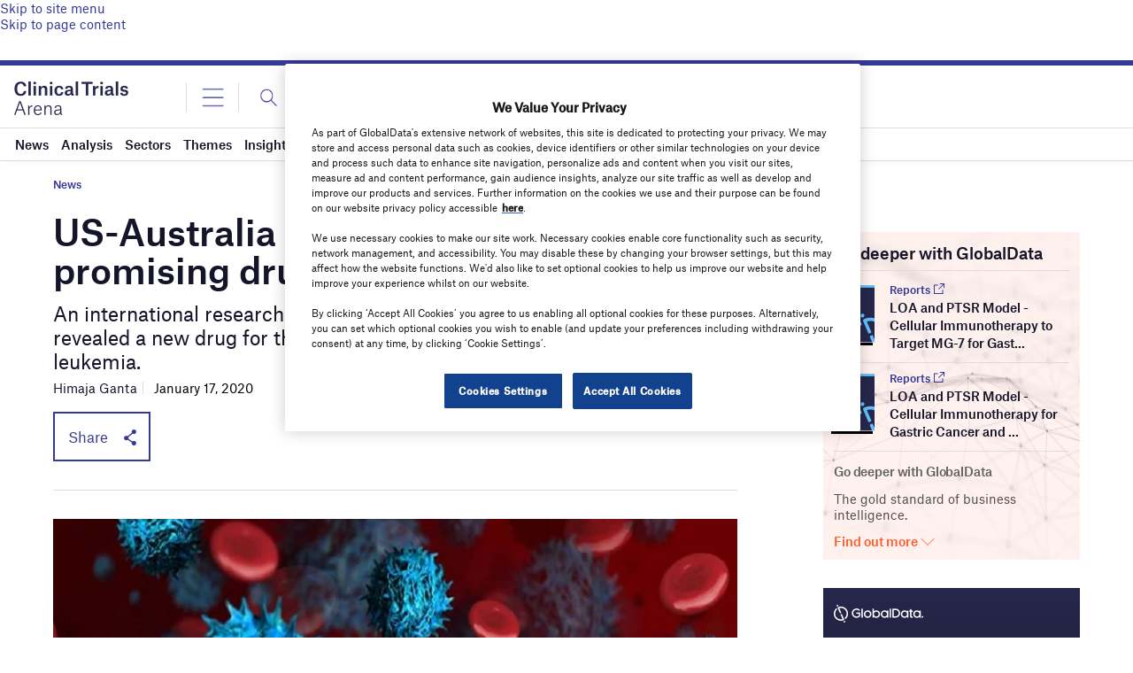

--- FILE ---
content_type: text/html; charset=utf-8
request_url: https://www.google.com/recaptcha/api2/anchor?ar=1&k=6LcqBjQUAAAAAOm0OoVcGhdeuwRaYeG44rfzGqtv&co=aHR0cHM6Ly93d3cuY2xpbmljYWx0cmlhbHNhcmVuYS5jb206NDQz&hl=en&v=PoyoqOPhxBO7pBk68S4YbpHZ&size=normal&anchor-ms=20000&execute-ms=30000&cb=kqqlzcs5kslw
body_size: 49527
content:
<!DOCTYPE HTML><html dir="ltr" lang="en"><head><meta http-equiv="Content-Type" content="text/html; charset=UTF-8">
<meta http-equiv="X-UA-Compatible" content="IE=edge">
<title>reCAPTCHA</title>
<style type="text/css">
/* cyrillic-ext */
@font-face {
  font-family: 'Roboto';
  font-style: normal;
  font-weight: 400;
  font-stretch: 100%;
  src: url(//fonts.gstatic.com/s/roboto/v48/KFO7CnqEu92Fr1ME7kSn66aGLdTylUAMa3GUBHMdazTgWw.woff2) format('woff2');
  unicode-range: U+0460-052F, U+1C80-1C8A, U+20B4, U+2DE0-2DFF, U+A640-A69F, U+FE2E-FE2F;
}
/* cyrillic */
@font-face {
  font-family: 'Roboto';
  font-style: normal;
  font-weight: 400;
  font-stretch: 100%;
  src: url(//fonts.gstatic.com/s/roboto/v48/KFO7CnqEu92Fr1ME7kSn66aGLdTylUAMa3iUBHMdazTgWw.woff2) format('woff2');
  unicode-range: U+0301, U+0400-045F, U+0490-0491, U+04B0-04B1, U+2116;
}
/* greek-ext */
@font-face {
  font-family: 'Roboto';
  font-style: normal;
  font-weight: 400;
  font-stretch: 100%;
  src: url(//fonts.gstatic.com/s/roboto/v48/KFO7CnqEu92Fr1ME7kSn66aGLdTylUAMa3CUBHMdazTgWw.woff2) format('woff2');
  unicode-range: U+1F00-1FFF;
}
/* greek */
@font-face {
  font-family: 'Roboto';
  font-style: normal;
  font-weight: 400;
  font-stretch: 100%;
  src: url(//fonts.gstatic.com/s/roboto/v48/KFO7CnqEu92Fr1ME7kSn66aGLdTylUAMa3-UBHMdazTgWw.woff2) format('woff2');
  unicode-range: U+0370-0377, U+037A-037F, U+0384-038A, U+038C, U+038E-03A1, U+03A3-03FF;
}
/* math */
@font-face {
  font-family: 'Roboto';
  font-style: normal;
  font-weight: 400;
  font-stretch: 100%;
  src: url(//fonts.gstatic.com/s/roboto/v48/KFO7CnqEu92Fr1ME7kSn66aGLdTylUAMawCUBHMdazTgWw.woff2) format('woff2');
  unicode-range: U+0302-0303, U+0305, U+0307-0308, U+0310, U+0312, U+0315, U+031A, U+0326-0327, U+032C, U+032F-0330, U+0332-0333, U+0338, U+033A, U+0346, U+034D, U+0391-03A1, U+03A3-03A9, U+03B1-03C9, U+03D1, U+03D5-03D6, U+03F0-03F1, U+03F4-03F5, U+2016-2017, U+2034-2038, U+203C, U+2040, U+2043, U+2047, U+2050, U+2057, U+205F, U+2070-2071, U+2074-208E, U+2090-209C, U+20D0-20DC, U+20E1, U+20E5-20EF, U+2100-2112, U+2114-2115, U+2117-2121, U+2123-214F, U+2190, U+2192, U+2194-21AE, U+21B0-21E5, U+21F1-21F2, U+21F4-2211, U+2213-2214, U+2216-22FF, U+2308-230B, U+2310, U+2319, U+231C-2321, U+2336-237A, U+237C, U+2395, U+239B-23B7, U+23D0, U+23DC-23E1, U+2474-2475, U+25AF, U+25B3, U+25B7, U+25BD, U+25C1, U+25CA, U+25CC, U+25FB, U+266D-266F, U+27C0-27FF, U+2900-2AFF, U+2B0E-2B11, U+2B30-2B4C, U+2BFE, U+3030, U+FF5B, U+FF5D, U+1D400-1D7FF, U+1EE00-1EEFF;
}
/* symbols */
@font-face {
  font-family: 'Roboto';
  font-style: normal;
  font-weight: 400;
  font-stretch: 100%;
  src: url(//fonts.gstatic.com/s/roboto/v48/KFO7CnqEu92Fr1ME7kSn66aGLdTylUAMaxKUBHMdazTgWw.woff2) format('woff2');
  unicode-range: U+0001-000C, U+000E-001F, U+007F-009F, U+20DD-20E0, U+20E2-20E4, U+2150-218F, U+2190, U+2192, U+2194-2199, U+21AF, U+21E6-21F0, U+21F3, U+2218-2219, U+2299, U+22C4-22C6, U+2300-243F, U+2440-244A, U+2460-24FF, U+25A0-27BF, U+2800-28FF, U+2921-2922, U+2981, U+29BF, U+29EB, U+2B00-2BFF, U+4DC0-4DFF, U+FFF9-FFFB, U+10140-1018E, U+10190-1019C, U+101A0, U+101D0-101FD, U+102E0-102FB, U+10E60-10E7E, U+1D2C0-1D2D3, U+1D2E0-1D37F, U+1F000-1F0FF, U+1F100-1F1AD, U+1F1E6-1F1FF, U+1F30D-1F30F, U+1F315, U+1F31C, U+1F31E, U+1F320-1F32C, U+1F336, U+1F378, U+1F37D, U+1F382, U+1F393-1F39F, U+1F3A7-1F3A8, U+1F3AC-1F3AF, U+1F3C2, U+1F3C4-1F3C6, U+1F3CA-1F3CE, U+1F3D4-1F3E0, U+1F3ED, U+1F3F1-1F3F3, U+1F3F5-1F3F7, U+1F408, U+1F415, U+1F41F, U+1F426, U+1F43F, U+1F441-1F442, U+1F444, U+1F446-1F449, U+1F44C-1F44E, U+1F453, U+1F46A, U+1F47D, U+1F4A3, U+1F4B0, U+1F4B3, U+1F4B9, U+1F4BB, U+1F4BF, U+1F4C8-1F4CB, U+1F4D6, U+1F4DA, U+1F4DF, U+1F4E3-1F4E6, U+1F4EA-1F4ED, U+1F4F7, U+1F4F9-1F4FB, U+1F4FD-1F4FE, U+1F503, U+1F507-1F50B, U+1F50D, U+1F512-1F513, U+1F53E-1F54A, U+1F54F-1F5FA, U+1F610, U+1F650-1F67F, U+1F687, U+1F68D, U+1F691, U+1F694, U+1F698, U+1F6AD, U+1F6B2, U+1F6B9-1F6BA, U+1F6BC, U+1F6C6-1F6CF, U+1F6D3-1F6D7, U+1F6E0-1F6EA, U+1F6F0-1F6F3, U+1F6F7-1F6FC, U+1F700-1F7FF, U+1F800-1F80B, U+1F810-1F847, U+1F850-1F859, U+1F860-1F887, U+1F890-1F8AD, U+1F8B0-1F8BB, U+1F8C0-1F8C1, U+1F900-1F90B, U+1F93B, U+1F946, U+1F984, U+1F996, U+1F9E9, U+1FA00-1FA6F, U+1FA70-1FA7C, U+1FA80-1FA89, U+1FA8F-1FAC6, U+1FACE-1FADC, U+1FADF-1FAE9, U+1FAF0-1FAF8, U+1FB00-1FBFF;
}
/* vietnamese */
@font-face {
  font-family: 'Roboto';
  font-style: normal;
  font-weight: 400;
  font-stretch: 100%;
  src: url(//fonts.gstatic.com/s/roboto/v48/KFO7CnqEu92Fr1ME7kSn66aGLdTylUAMa3OUBHMdazTgWw.woff2) format('woff2');
  unicode-range: U+0102-0103, U+0110-0111, U+0128-0129, U+0168-0169, U+01A0-01A1, U+01AF-01B0, U+0300-0301, U+0303-0304, U+0308-0309, U+0323, U+0329, U+1EA0-1EF9, U+20AB;
}
/* latin-ext */
@font-face {
  font-family: 'Roboto';
  font-style: normal;
  font-weight: 400;
  font-stretch: 100%;
  src: url(//fonts.gstatic.com/s/roboto/v48/KFO7CnqEu92Fr1ME7kSn66aGLdTylUAMa3KUBHMdazTgWw.woff2) format('woff2');
  unicode-range: U+0100-02BA, U+02BD-02C5, U+02C7-02CC, U+02CE-02D7, U+02DD-02FF, U+0304, U+0308, U+0329, U+1D00-1DBF, U+1E00-1E9F, U+1EF2-1EFF, U+2020, U+20A0-20AB, U+20AD-20C0, U+2113, U+2C60-2C7F, U+A720-A7FF;
}
/* latin */
@font-face {
  font-family: 'Roboto';
  font-style: normal;
  font-weight: 400;
  font-stretch: 100%;
  src: url(//fonts.gstatic.com/s/roboto/v48/KFO7CnqEu92Fr1ME7kSn66aGLdTylUAMa3yUBHMdazQ.woff2) format('woff2');
  unicode-range: U+0000-00FF, U+0131, U+0152-0153, U+02BB-02BC, U+02C6, U+02DA, U+02DC, U+0304, U+0308, U+0329, U+2000-206F, U+20AC, U+2122, U+2191, U+2193, U+2212, U+2215, U+FEFF, U+FFFD;
}
/* cyrillic-ext */
@font-face {
  font-family: 'Roboto';
  font-style: normal;
  font-weight: 500;
  font-stretch: 100%;
  src: url(//fonts.gstatic.com/s/roboto/v48/KFO7CnqEu92Fr1ME7kSn66aGLdTylUAMa3GUBHMdazTgWw.woff2) format('woff2');
  unicode-range: U+0460-052F, U+1C80-1C8A, U+20B4, U+2DE0-2DFF, U+A640-A69F, U+FE2E-FE2F;
}
/* cyrillic */
@font-face {
  font-family: 'Roboto';
  font-style: normal;
  font-weight: 500;
  font-stretch: 100%;
  src: url(//fonts.gstatic.com/s/roboto/v48/KFO7CnqEu92Fr1ME7kSn66aGLdTylUAMa3iUBHMdazTgWw.woff2) format('woff2');
  unicode-range: U+0301, U+0400-045F, U+0490-0491, U+04B0-04B1, U+2116;
}
/* greek-ext */
@font-face {
  font-family: 'Roboto';
  font-style: normal;
  font-weight: 500;
  font-stretch: 100%;
  src: url(//fonts.gstatic.com/s/roboto/v48/KFO7CnqEu92Fr1ME7kSn66aGLdTylUAMa3CUBHMdazTgWw.woff2) format('woff2');
  unicode-range: U+1F00-1FFF;
}
/* greek */
@font-face {
  font-family: 'Roboto';
  font-style: normal;
  font-weight: 500;
  font-stretch: 100%;
  src: url(//fonts.gstatic.com/s/roboto/v48/KFO7CnqEu92Fr1ME7kSn66aGLdTylUAMa3-UBHMdazTgWw.woff2) format('woff2');
  unicode-range: U+0370-0377, U+037A-037F, U+0384-038A, U+038C, U+038E-03A1, U+03A3-03FF;
}
/* math */
@font-face {
  font-family: 'Roboto';
  font-style: normal;
  font-weight: 500;
  font-stretch: 100%;
  src: url(//fonts.gstatic.com/s/roboto/v48/KFO7CnqEu92Fr1ME7kSn66aGLdTylUAMawCUBHMdazTgWw.woff2) format('woff2');
  unicode-range: U+0302-0303, U+0305, U+0307-0308, U+0310, U+0312, U+0315, U+031A, U+0326-0327, U+032C, U+032F-0330, U+0332-0333, U+0338, U+033A, U+0346, U+034D, U+0391-03A1, U+03A3-03A9, U+03B1-03C9, U+03D1, U+03D5-03D6, U+03F0-03F1, U+03F4-03F5, U+2016-2017, U+2034-2038, U+203C, U+2040, U+2043, U+2047, U+2050, U+2057, U+205F, U+2070-2071, U+2074-208E, U+2090-209C, U+20D0-20DC, U+20E1, U+20E5-20EF, U+2100-2112, U+2114-2115, U+2117-2121, U+2123-214F, U+2190, U+2192, U+2194-21AE, U+21B0-21E5, U+21F1-21F2, U+21F4-2211, U+2213-2214, U+2216-22FF, U+2308-230B, U+2310, U+2319, U+231C-2321, U+2336-237A, U+237C, U+2395, U+239B-23B7, U+23D0, U+23DC-23E1, U+2474-2475, U+25AF, U+25B3, U+25B7, U+25BD, U+25C1, U+25CA, U+25CC, U+25FB, U+266D-266F, U+27C0-27FF, U+2900-2AFF, U+2B0E-2B11, U+2B30-2B4C, U+2BFE, U+3030, U+FF5B, U+FF5D, U+1D400-1D7FF, U+1EE00-1EEFF;
}
/* symbols */
@font-face {
  font-family: 'Roboto';
  font-style: normal;
  font-weight: 500;
  font-stretch: 100%;
  src: url(//fonts.gstatic.com/s/roboto/v48/KFO7CnqEu92Fr1ME7kSn66aGLdTylUAMaxKUBHMdazTgWw.woff2) format('woff2');
  unicode-range: U+0001-000C, U+000E-001F, U+007F-009F, U+20DD-20E0, U+20E2-20E4, U+2150-218F, U+2190, U+2192, U+2194-2199, U+21AF, U+21E6-21F0, U+21F3, U+2218-2219, U+2299, U+22C4-22C6, U+2300-243F, U+2440-244A, U+2460-24FF, U+25A0-27BF, U+2800-28FF, U+2921-2922, U+2981, U+29BF, U+29EB, U+2B00-2BFF, U+4DC0-4DFF, U+FFF9-FFFB, U+10140-1018E, U+10190-1019C, U+101A0, U+101D0-101FD, U+102E0-102FB, U+10E60-10E7E, U+1D2C0-1D2D3, U+1D2E0-1D37F, U+1F000-1F0FF, U+1F100-1F1AD, U+1F1E6-1F1FF, U+1F30D-1F30F, U+1F315, U+1F31C, U+1F31E, U+1F320-1F32C, U+1F336, U+1F378, U+1F37D, U+1F382, U+1F393-1F39F, U+1F3A7-1F3A8, U+1F3AC-1F3AF, U+1F3C2, U+1F3C4-1F3C6, U+1F3CA-1F3CE, U+1F3D4-1F3E0, U+1F3ED, U+1F3F1-1F3F3, U+1F3F5-1F3F7, U+1F408, U+1F415, U+1F41F, U+1F426, U+1F43F, U+1F441-1F442, U+1F444, U+1F446-1F449, U+1F44C-1F44E, U+1F453, U+1F46A, U+1F47D, U+1F4A3, U+1F4B0, U+1F4B3, U+1F4B9, U+1F4BB, U+1F4BF, U+1F4C8-1F4CB, U+1F4D6, U+1F4DA, U+1F4DF, U+1F4E3-1F4E6, U+1F4EA-1F4ED, U+1F4F7, U+1F4F9-1F4FB, U+1F4FD-1F4FE, U+1F503, U+1F507-1F50B, U+1F50D, U+1F512-1F513, U+1F53E-1F54A, U+1F54F-1F5FA, U+1F610, U+1F650-1F67F, U+1F687, U+1F68D, U+1F691, U+1F694, U+1F698, U+1F6AD, U+1F6B2, U+1F6B9-1F6BA, U+1F6BC, U+1F6C6-1F6CF, U+1F6D3-1F6D7, U+1F6E0-1F6EA, U+1F6F0-1F6F3, U+1F6F7-1F6FC, U+1F700-1F7FF, U+1F800-1F80B, U+1F810-1F847, U+1F850-1F859, U+1F860-1F887, U+1F890-1F8AD, U+1F8B0-1F8BB, U+1F8C0-1F8C1, U+1F900-1F90B, U+1F93B, U+1F946, U+1F984, U+1F996, U+1F9E9, U+1FA00-1FA6F, U+1FA70-1FA7C, U+1FA80-1FA89, U+1FA8F-1FAC6, U+1FACE-1FADC, U+1FADF-1FAE9, U+1FAF0-1FAF8, U+1FB00-1FBFF;
}
/* vietnamese */
@font-face {
  font-family: 'Roboto';
  font-style: normal;
  font-weight: 500;
  font-stretch: 100%;
  src: url(//fonts.gstatic.com/s/roboto/v48/KFO7CnqEu92Fr1ME7kSn66aGLdTylUAMa3OUBHMdazTgWw.woff2) format('woff2');
  unicode-range: U+0102-0103, U+0110-0111, U+0128-0129, U+0168-0169, U+01A0-01A1, U+01AF-01B0, U+0300-0301, U+0303-0304, U+0308-0309, U+0323, U+0329, U+1EA0-1EF9, U+20AB;
}
/* latin-ext */
@font-face {
  font-family: 'Roboto';
  font-style: normal;
  font-weight: 500;
  font-stretch: 100%;
  src: url(//fonts.gstatic.com/s/roboto/v48/KFO7CnqEu92Fr1ME7kSn66aGLdTylUAMa3KUBHMdazTgWw.woff2) format('woff2');
  unicode-range: U+0100-02BA, U+02BD-02C5, U+02C7-02CC, U+02CE-02D7, U+02DD-02FF, U+0304, U+0308, U+0329, U+1D00-1DBF, U+1E00-1E9F, U+1EF2-1EFF, U+2020, U+20A0-20AB, U+20AD-20C0, U+2113, U+2C60-2C7F, U+A720-A7FF;
}
/* latin */
@font-face {
  font-family: 'Roboto';
  font-style: normal;
  font-weight: 500;
  font-stretch: 100%;
  src: url(//fonts.gstatic.com/s/roboto/v48/KFO7CnqEu92Fr1ME7kSn66aGLdTylUAMa3yUBHMdazQ.woff2) format('woff2');
  unicode-range: U+0000-00FF, U+0131, U+0152-0153, U+02BB-02BC, U+02C6, U+02DA, U+02DC, U+0304, U+0308, U+0329, U+2000-206F, U+20AC, U+2122, U+2191, U+2193, U+2212, U+2215, U+FEFF, U+FFFD;
}
/* cyrillic-ext */
@font-face {
  font-family: 'Roboto';
  font-style: normal;
  font-weight: 900;
  font-stretch: 100%;
  src: url(//fonts.gstatic.com/s/roboto/v48/KFO7CnqEu92Fr1ME7kSn66aGLdTylUAMa3GUBHMdazTgWw.woff2) format('woff2');
  unicode-range: U+0460-052F, U+1C80-1C8A, U+20B4, U+2DE0-2DFF, U+A640-A69F, U+FE2E-FE2F;
}
/* cyrillic */
@font-face {
  font-family: 'Roboto';
  font-style: normal;
  font-weight: 900;
  font-stretch: 100%;
  src: url(//fonts.gstatic.com/s/roboto/v48/KFO7CnqEu92Fr1ME7kSn66aGLdTylUAMa3iUBHMdazTgWw.woff2) format('woff2');
  unicode-range: U+0301, U+0400-045F, U+0490-0491, U+04B0-04B1, U+2116;
}
/* greek-ext */
@font-face {
  font-family: 'Roboto';
  font-style: normal;
  font-weight: 900;
  font-stretch: 100%;
  src: url(//fonts.gstatic.com/s/roboto/v48/KFO7CnqEu92Fr1ME7kSn66aGLdTylUAMa3CUBHMdazTgWw.woff2) format('woff2');
  unicode-range: U+1F00-1FFF;
}
/* greek */
@font-face {
  font-family: 'Roboto';
  font-style: normal;
  font-weight: 900;
  font-stretch: 100%;
  src: url(//fonts.gstatic.com/s/roboto/v48/KFO7CnqEu92Fr1ME7kSn66aGLdTylUAMa3-UBHMdazTgWw.woff2) format('woff2');
  unicode-range: U+0370-0377, U+037A-037F, U+0384-038A, U+038C, U+038E-03A1, U+03A3-03FF;
}
/* math */
@font-face {
  font-family: 'Roboto';
  font-style: normal;
  font-weight: 900;
  font-stretch: 100%;
  src: url(//fonts.gstatic.com/s/roboto/v48/KFO7CnqEu92Fr1ME7kSn66aGLdTylUAMawCUBHMdazTgWw.woff2) format('woff2');
  unicode-range: U+0302-0303, U+0305, U+0307-0308, U+0310, U+0312, U+0315, U+031A, U+0326-0327, U+032C, U+032F-0330, U+0332-0333, U+0338, U+033A, U+0346, U+034D, U+0391-03A1, U+03A3-03A9, U+03B1-03C9, U+03D1, U+03D5-03D6, U+03F0-03F1, U+03F4-03F5, U+2016-2017, U+2034-2038, U+203C, U+2040, U+2043, U+2047, U+2050, U+2057, U+205F, U+2070-2071, U+2074-208E, U+2090-209C, U+20D0-20DC, U+20E1, U+20E5-20EF, U+2100-2112, U+2114-2115, U+2117-2121, U+2123-214F, U+2190, U+2192, U+2194-21AE, U+21B0-21E5, U+21F1-21F2, U+21F4-2211, U+2213-2214, U+2216-22FF, U+2308-230B, U+2310, U+2319, U+231C-2321, U+2336-237A, U+237C, U+2395, U+239B-23B7, U+23D0, U+23DC-23E1, U+2474-2475, U+25AF, U+25B3, U+25B7, U+25BD, U+25C1, U+25CA, U+25CC, U+25FB, U+266D-266F, U+27C0-27FF, U+2900-2AFF, U+2B0E-2B11, U+2B30-2B4C, U+2BFE, U+3030, U+FF5B, U+FF5D, U+1D400-1D7FF, U+1EE00-1EEFF;
}
/* symbols */
@font-face {
  font-family: 'Roboto';
  font-style: normal;
  font-weight: 900;
  font-stretch: 100%;
  src: url(//fonts.gstatic.com/s/roboto/v48/KFO7CnqEu92Fr1ME7kSn66aGLdTylUAMaxKUBHMdazTgWw.woff2) format('woff2');
  unicode-range: U+0001-000C, U+000E-001F, U+007F-009F, U+20DD-20E0, U+20E2-20E4, U+2150-218F, U+2190, U+2192, U+2194-2199, U+21AF, U+21E6-21F0, U+21F3, U+2218-2219, U+2299, U+22C4-22C6, U+2300-243F, U+2440-244A, U+2460-24FF, U+25A0-27BF, U+2800-28FF, U+2921-2922, U+2981, U+29BF, U+29EB, U+2B00-2BFF, U+4DC0-4DFF, U+FFF9-FFFB, U+10140-1018E, U+10190-1019C, U+101A0, U+101D0-101FD, U+102E0-102FB, U+10E60-10E7E, U+1D2C0-1D2D3, U+1D2E0-1D37F, U+1F000-1F0FF, U+1F100-1F1AD, U+1F1E6-1F1FF, U+1F30D-1F30F, U+1F315, U+1F31C, U+1F31E, U+1F320-1F32C, U+1F336, U+1F378, U+1F37D, U+1F382, U+1F393-1F39F, U+1F3A7-1F3A8, U+1F3AC-1F3AF, U+1F3C2, U+1F3C4-1F3C6, U+1F3CA-1F3CE, U+1F3D4-1F3E0, U+1F3ED, U+1F3F1-1F3F3, U+1F3F5-1F3F7, U+1F408, U+1F415, U+1F41F, U+1F426, U+1F43F, U+1F441-1F442, U+1F444, U+1F446-1F449, U+1F44C-1F44E, U+1F453, U+1F46A, U+1F47D, U+1F4A3, U+1F4B0, U+1F4B3, U+1F4B9, U+1F4BB, U+1F4BF, U+1F4C8-1F4CB, U+1F4D6, U+1F4DA, U+1F4DF, U+1F4E3-1F4E6, U+1F4EA-1F4ED, U+1F4F7, U+1F4F9-1F4FB, U+1F4FD-1F4FE, U+1F503, U+1F507-1F50B, U+1F50D, U+1F512-1F513, U+1F53E-1F54A, U+1F54F-1F5FA, U+1F610, U+1F650-1F67F, U+1F687, U+1F68D, U+1F691, U+1F694, U+1F698, U+1F6AD, U+1F6B2, U+1F6B9-1F6BA, U+1F6BC, U+1F6C6-1F6CF, U+1F6D3-1F6D7, U+1F6E0-1F6EA, U+1F6F0-1F6F3, U+1F6F7-1F6FC, U+1F700-1F7FF, U+1F800-1F80B, U+1F810-1F847, U+1F850-1F859, U+1F860-1F887, U+1F890-1F8AD, U+1F8B0-1F8BB, U+1F8C0-1F8C1, U+1F900-1F90B, U+1F93B, U+1F946, U+1F984, U+1F996, U+1F9E9, U+1FA00-1FA6F, U+1FA70-1FA7C, U+1FA80-1FA89, U+1FA8F-1FAC6, U+1FACE-1FADC, U+1FADF-1FAE9, U+1FAF0-1FAF8, U+1FB00-1FBFF;
}
/* vietnamese */
@font-face {
  font-family: 'Roboto';
  font-style: normal;
  font-weight: 900;
  font-stretch: 100%;
  src: url(//fonts.gstatic.com/s/roboto/v48/KFO7CnqEu92Fr1ME7kSn66aGLdTylUAMa3OUBHMdazTgWw.woff2) format('woff2');
  unicode-range: U+0102-0103, U+0110-0111, U+0128-0129, U+0168-0169, U+01A0-01A1, U+01AF-01B0, U+0300-0301, U+0303-0304, U+0308-0309, U+0323, U+0329, U+1EA0-1EF9, U+20AB;
}
/* latin-ext */
@font-face {
  font-family: 'Roboto';
  font-style: normal;
  font-weight: 900;
  font-stretch: 100%;
  src: url(//fonts.gstatic.com/s/roboto/v48/KFO7CnqEu92Fr1ME7kSn66aGLdTylUAMa3KUBHMdazTgWw.woff2) format('woff2');
  unicode-range: U+0100-02BA, U+02BD-02C5, U+02C7-02CC, U+02CE-02D7, U+02DD-02FF, U+0304, U+0308, U+0329, U+1D00-1DBF, U+1E00-1E9F, U+1EF2-1EFF, U+2020, U+20A0-20AB, U+20AD-20C0, U+2113, U+2C60-2C7F, U+A720-A7FF;
}
/* latin */
@font-face {
  font-family: 'Roboto';
  font-style: normal;
  font-weight: 900;
  font-stretch: 100%;
  src: url(//fonts.gstatic.com/s/roboto/v48/KFO7CnqEu92Fr1ME7kSn66aGLdTylUAMa3yUBHMdazQ.woff2) format('woff2');
  unicode-range: U+0000-00FF, U+0131, U+0152-0153, U+02BB-02BC, U+02C6, U+02DA, U+02DC, U+0304, U+0308, U+0329, U+2000-206F, U+20AC, U+2122, U+2191, U+2193, U+2212, U+2215, U+FEFF, U+FFFD;
}

</style>
<link rel="stylesheet" type="text/css" href="https://www.gstatic.com/recaptcha/releases/PoyoqOPhxBO7pBk68S4YbpHZ/styles__ltr.css">
<script nonce="h4iJOI1ly2WB_lgjXkhgVg" type="text/javascript">window['__recaptcha_api'] = 'https://www.google.com/recaptcha/api2/';</script>
<script type="text/javascript" src="https://www.gstatic.com/recaptcha/releases/PoyoqOPhxBO7pBk68S4YbpHZ/recaptcha__en.js" nonce="h4iJOI1ly2WB_lgjXkhgVg">
      
    </script></head>
<body><div id="rc-anchor-alert" class="rc-anchor-alert"></div>
<input type="hidden" id="recaptcha-token" value="[base64]">
<script type="text/javascript" nonce="h4iJOI1ly2WB_lgjXkhgVg">
      recaptcha.anchor.Main.init("[\x22ainput\x22,[\x22bgdata\x22,\x22\x22,\[base64]/[base64]/MjU1Ong/[base64]/[base64]/[base64]/[base64]/[base64]/[base64]/[base64]/[base64]/[base64]/[base64]/[base64]/[base64]/[base64]/[base64]/[base64]\\u003d\x22,\[base64]\\u003d\\u003d\x22,\x22w7bClSMIGSAjw6fCvmobw6siw6IrwrDCpMOgw6rCnyRPw5QfG8KHIsO2RMKsfsKseEPCkQJ2dh5cwqnCnsO3d8O9PBfDh8KTR8Omw6J+wqPCs3nCssOdwoHCuirCtMKKwrLDmXTDiGbCg8Osw4DDj8KhFsOHGsK5w5JtNMKtwoMUw6DCpMKWSMOBwrXDtk1/wp3DlQkDw4tPwrvChjAHwpDDo8Ouw7BEOMKTW8OhVgrCqxBbWHA1FMOSfcKjw7g+MVHDgTXCg2vDu8OqwpDDiQo2wobDqnnCihnCqcKxHcOfbcK8woXDu8OvX8KIw5TCjsKrIMKYw7NHwrQxHsKVCMKPR8Okw4Y6REvCs8Odw6rDpntWE07CqcOlZ8OQwot7JMK0w7/DrsKmwpTCj8KAwrvCux7CtcK8S8KgM8K9UMOTwpooGsO/wqMaw753w5QLWUjDpsKNTcO5DRHDjMK/w5LChV8Cwpg/IE4CwqzDlQPCk8KGw5k5wolhGkrCm8OrbcOSfigkA8O4w5jCnkPDpEzCv8K4Z8Kpw6lpw7bCvigNw4McwqTDnsORcTMcw51TTMKGD8O1PxdSw7LDpsO6SzJ4wqTCm1Amw6JSCMKwwqMswrdAw5cvOMKuw54vw7wVTQ54ZMORwqg/[base64]/[base64]/[base64]/[base64]/DuEvCj8KveinCoMKvwonDkMOswpEwwoFqBz89FiB4IMO8w4RhRFBSwpp2QsK3wonDvcO1TwzDocKPw61dLhjCqjMWwpN3wrl5MMK9wpbCo2g3ZsOEw4cRwpvDnSfCiMOdF8K7QcORA03DtCvCo8OVw4HCjRQsccKMw4LCiMOaSHTDqsOVwqADwp/DnsOjHMOTw4bCm8KIwqPChMOvw6/Cr8OvdcO/[base64]/CuxQxVMKMwrQuwqtaVV3DvFTCssKywp3CoMKiwpTDvXtvw6rDlklMw4sdcXRuQ8KJe8KmK8OBwr3CiMKTwr/[base64]/[base64]/Cq8Odwo9Jw6LCmcK3w7bDucOMHRfDm8OTPxTCiGnCqFfCgsO5w7UvRsOWV2diLAd8IkQzw5vDog4Hw7bDhEzDgsOUwro0w6rCm3FIJynComMFFwnDpA8vw4gvGCjCncO1wo7CsjhawrRaw5jDu8K7woLDrV3Cq8OJwrgnwp/CvMOvTMOBNisiw6sdMMKjc8K5egB5LcKjwp3CtErDtBBbwodXC8KkwrDDmsKHw5oeZMOLw6jCq2TCvEoTZVIRw4dDLDnCv8O+w55OMmpBflshwp5Kw7AWLsKqARMBwr85w4d/WDnDkcOJwrBzw5bDqhFtZsOHZ3glZsOow4rDrMOCLcKfIcObbsK6wrc7M2pMwqJsL0nCuQnCu8O7w44ywoJwwocEO1zChsKDdxYRwr/DtsK3w54gwrfDkMOpw5kaUToWw4gXw7nCqcKlV8Ouwq93TMKfw6VQIcOFw4REOGnCmlrChhnCmMKcdsOww7DDjG1/[base64]/DtMOJA8K/FMOGMTnDrXVyw7rCjMOBDW7CkmDCkAcBw7fCkC8BecOmN8Ozw6XDjHIAw47DuX3DsTvCgm/[base64]/DicOzwr7ClcKsZG3Cvz0LwrDDgj3CmSrCgMKaLcOVw580AsKVw5VpUsOGw4hvUiQKw7BnwqLCicK/w4nDqcKGHRY/[base64]/w7HChMKpYcKrc8KhYSDDg8OIKsK8wpUAcCZ2wqPDmMOYcj4IJcOdw4gqwrbCmcOBNMOGw6M9w6AiZRZpw5l6wqNAIT0dw4sOwrDDgsK1wpLCrsOwL3/DpF7DucOxw5w+wp1zwrgLw4wzw7RkwqnDkcOuZMKQR8OwaHwJw5DDgcKBw5bCg8O/w7pew4XCgcOlYxsocMK+AsOCAWsewovDlMOVAcOsdBQyw67DoU/CuHNQBcKJUDtrwqfChMKjw4LCnV9pwrVbwrrDlFzCpiXCo8OuwpDCih5gEMOiwqDCswPDgBoXw59qwp/[base64]/[base64]/[base64]/[base64]/[base64]/wpHDlBbChwHCllPDoMKcVcO1wpBULcOOA3zCocKCwp/DsmkDNsOlwqzDnlnCmF1fFcKyTGjCncK8LxjCsR7Cm8K2DcOLwrt0Ji3CsyPClTRBw5PDgVvDl8Omw7IOEzZQZgRgAgYXPsOGw5AmWU7Dr8OIw4nDosOdw6LDmkvDnMKDwr/DsMOmwq4HSnnCpFoCw5jCisO1UMOjw6fCsxvCjmVfw7stwoJmQ8Okwo/DmcOUVDRzDi/DhRB8woHDocKsw7hGNFzDlEN/w69zXsK8woLCuFlDw61OXcKRwoonwpZ3UQV/w5UVcglcFmjCm8K2w7s7w5bDjVJKOsO5YcK0wpUWBgbCuAAOw5gbGMO1wpJNHWfDqsOXwoQGY08owqnCsk02BVJWwqR4fsK8W8O0Fk1dAsOKNz/DnlHCmjhuPjFAScOmw7rCpQ1Kw4AlQGtywqZfTHrCuBHDncKeN2xgdcKTX8OrwqBhw7XCn8KMJ3dJw6PDn2I0wr9eBMOHdE8cShl5VMKUw4bChsOcwqbCv8K5w7kfw4EBbzXDm8OEYFDCkChKw6FkasOfwo/CosKZwpjDrMO6w5c2w5FRwqrDgMKfGcO/woHDtUo5eWrCrsKdw69uw5Biwrczwr/[base64]/CgMOLw5vCgMKXQ0vDtcKlwqPDhG0Fw5YEwoDDlkDCl3LDh8OCwpbCg3IvAGp7wqkJAgLDgCrDgXk8endzMsKcSsKJwrHDoEs2OTDCscKKw47CmRvCvsK2wp/DkAZrw5kaW8OEDR16NsOeS8Kmw6DCplLCv1I7d0bCmMKNEWpYV0Mzw6TDrsO0PcOMw6Mtw4cAOHJ+TsKaSsKMw7/DucKNP8Kgw6wfw6rCoXXDvsOkw5TCr1VRw6BGw7rDhMKzdnUBQsKfKMKoQcO3wqlUw4lzER/DllsKcMKNw5wCw4XDkHbClxTDikfCj8O/wq/DjcO1YzcpLMOpw4XDhsOSw7rCosOEIF7CkH/Cm8ObfcKAw6dTwpTCscOnwop6w4BSUTMkw6vCvMOfCcOuw6lFwoLDsVvCog/[base64]/[base64]/DrlNpGmI7w4lOw53CtDFbbMK+w7pEIMOhbTxzwqA5McKTwr4Lw65WFlxsdMO+woJHImDDt8KFBMKSw68oBsOjwp0FcWTDlVLCkhnCrTvDsnJcw45/W8Oxwrcew4ANSWPClcKRI8KRw6PClXvCiwNgw5PCsHbCun7CjsOgw6XCgSlNX13DtsKQwrUlwqkhKcK2N1vCpcKiwqrDqQYkK1/DoMOLwqxYOVrDssOEwqRWw7bDocOWYHR9XMKMw5B/wqrDisO0OsKvw7DCssKRw5UYf2VkwrLCgCrCiMKywq3Co8KDFMOjwqrClhN/w5DCi1YlwoXCt3gEw7IYwqXDiycvwoA4w43Cq8OiejvCtn3CgzTCm10Zw7/CimjDoR7CtW/CksKbw7DCiAc7cMKcwpHDqk1qwqPDmgfChg/[base64]/[base64]/fMOBwovDqjN6PcOCXUDCv8K4wovCnsOewqTDpMOdw7TDnTvDtcKgFsKdwplyw4fCp0/Dp1nCoXocw4VtacOCCHjDrMKgw7kPc8OhHl7ClBQCw5/DhcORTcOrwqxqBcOpwpAAI8Oiw40DVsKBPcOLPSBlwpTDihjDg8O2K8KFwonCqsOWwpZLw7jDqFvCp8OpwpfCq3bDqcO1wqVhw6jClQsdw5gjMz7Du8KLwrrCpwY6QMOOf8KBFwE+AUXDnMKaw73CmMKTwrxPwq/DtsOXTzMtwqPCqEfCr8KAwrA/PMKuwpLDgMKzKAHDjMKpSnLCo2UnwqTDrigEw5sSw4oiw4oHw6vDgcOMO8K8w6pTdQsyR8OVw7tMwpQjIRhfOCrDqlLCjk1Sw5nDnR42CWEZw7Nbw7DDncK8JcOUw7HDpcK1I8ORaMO/[base64]/woVgwqgWw7fCl3ccw6/CgsO7wpo/BsK+wrrDshd2wqo8EB7Cvj0BwoF4FjMJQQ3DgHx1G0MWw5JVw5cUwqLCp8OgwqrCpFzDj2pQw6vDsDlDXj/DhMOeaz0zw49WegjCssOVwoDDj2XDtsKkw7F6w7bCusK7T8KRw6N3w4vDs8KTH8KXKcKpw63CizHCtsOOY8KFw5p+w4Q8WMKXw5YtwpR0wr3DtQ/CqWfCrAY9OMKtdsOZM8KEw45SSnswesKuTQzCjxhML8KNwpg5KTI5wrzDrkbDqcK7ccOvwovDgSjDgsOmw5/Cv04tw7XCp07Dq8O/w7BcasK9EsONw4jCnXVNL8Krw6A9KMO1w4lNwqVMfFRQwoLCq8Otw7UdVMOTw4TCtQhdW8OAw4AACcKOwph7B8OPwpnCoU3CscO3QsOwKWTCqA4xwqPDv1nCqWlxw7lDQFJ1a2UNw4FIMTdOw4LDuxV6ZsOQGcKnKwEJGjnDpcKtwq5gwp/DuUVEwqrCqg5bNcKWVcK+Zg3CrX3Cr8OqL8KJwrrDsMOrBsKnRMKoEBsgw45xwrvCjBR2ecOkwrU5woHCnsKUJyDDlMOBwpJ/[base64]/w7zCusO3E8KqcglAWMK/[base64]/wpnDjcOVw4RKJmrDn8KRw4nDj2MRw6MSFMKHw7XDuCDCkCxCHcOQwqkpPQcIF8OdB8KjLAjDggPCuBAXw5LColpYw5fDuRhqw4fDpC4/chAmUXfCssKiJClbSMKXRiYIwqZ8Dw56dl9yTHA0w5nChcKhwpzDrUvDoShGwpQew5zCgnHCvsOPw6QfDgQkOsKHw6vDpVJ3w7PCncKGVHvDlMOmOcKmwpAPw4/DhEwYax9wI3vCu2lWKcOdwqIJw6hSwoJIwqbCnMOCw4hqdHsXAsKewpwSVMKAIsKcFjbDvxgOwozDgATCmMKPTTLDjMOrwrjDsnk0wpXCmMODYMOTwqTDtGABKBXCksKgw4jCmMK2FwdWSxQaPMK5wqXCvMKGw6PCnlXDtzDDt8KHw4vDmQ50XcKQY8O/YH16ecOew78bwrIUFXfDkcKEajdIN8O8wqfDghNLw4h7OmQzX1bCqWzClMKWw77DqcOoPQrDgcK3w6rDpsKaMTVqC0fCjcOnRHXCiVQ6wpdTwrFfOlHDksKdw5p2O1RmGsKNw41dAsKew6l0PURQLwjDs3oEWsOlwqtOwpDCj0XCvsO7wrE3V8KqQ1ByC3J/wqHCssKOVMOpw6/DuzpXFXHCgGggwr1Fw5nCsExteC1rwr3CiiQ5dnxlFMO+HsObw7I7w4jDgx3DsH4Vw7rDhi4ww73CiBsCF8O8wpdnw6PDoMOmw7nCqsKqFcO6w5rDkXsxw5BWw5E/OcKBL8Kuwq82T8OFwpoSwrwka8Opw74dAB/Ds8OSwqwow4AgbMKEOcOwwpLCuMODYzFcLxHDrBHCtnTDq8K8XMK8wpfCscOcHDoCHDHCqAQOVGZ+NMKVw5I3wq4KFWwdIcKSwoA5asOuwp9uW8O7w58gw7HCuyHCvxxLFsKhwrzCmMK+w5HDhMObw6HDrMK6w4HCgcKfwpdxw4l2FcO/V8KJw6hlw6jCqTt7AmMzdsORIT1KY8Khdw7DlztFdEYpw4fCtcOjw6LCusKhecO7Z8KvemNxw6Z7wrHDmFQXScK/fmbDrE/ChMKrGW7ClMKKNMOKcw9fNMOCIsOLZ0XDmDdQwrQ8woI/Z8Omw5HDm8K3wprCoMODw7Q7wrIgw7vCpH3DgsKawpDDkS7ClMO0w4oDRcOxSinCrcOMJsKJQcKyw7LCsxzCosKTQMK0PxswwrHDlcOFw5syLsONw6nCow/Ci8KAZsKPwodBw7fCucKBwrvDhBM0w7IKw67CocO6FsKgw5zCm8KAQcKCaxBEwrsaw5Z6w6LDsybDs8KhdRkGwrXCmsKeen0Mw47DksK4w5gOwqHCnsOTwobCgypiZU/Chyw3wrjDisOEMxvCmcO3TcKYMsO2w6nDgzxPwpjDg080PR3DnsKuVV1QLzsFwolBw7FfJsKvLcKXWyUEGynCssKuQA0hwqVfw7JMMMOHV3o6wobCtBJ/w6TCp3RjwrDCrsOQMA5eD2I4P0c5worDs8Oswpp8wrHDi27DqcK6HMK/DFLDjcKuW8KLwpbCqjbCg8OzEMKdYmLCjz7Dj8OvEDLDhwfDh8KsCMK7B2lyPFRze3zCoMKMwog2wpF+YwQ+w7/DnMKnw7LDl8OtwoDDlwV+PsOXHFrDljJ+wpzClMO/[base64]/dAPDi8OGw5TDuSvCt8O1w77ChcOCRMOZCRTCrMOlw5LCmB5DSUbDsXLDpD3DuMO8VGF2G8K1D8OWEFJ6GhcEw6VAIy3DmGkhB3EefMOAeXjCn8OQwqnDvwI1JcO/b3XCiDTDn8KdI0UbwrA3KFnCn349w6nDuAXDl8KCdQLCsMKHw6YWB8O/KcOXTlXCphYgwoXDihnCjMKlw7PDs8O7I0tiw4NIw5IZdsKaCcOgw5bCkX0cwqDDixdvwoXChx7Cp0A4w4EsTcOqZsOrwooFKBLDtjAgCsKDJHbCusOOw5dTwrcfw5A4wqrCkcKMw6/DhUrDgn5PHcOWcXhTfH3DvmB2wqfChgvDscOdHgV5w7Y/[base64]/[base64]/wpfDikLCkRBJwoPDsyTCmsKbw47Dpg80QFR+OMOhw7A8PcKJw7HDtcKdwr/DvhUhw7BRK1tsMcOLw5vDpS5sIMKnwq7CigNEO07DjBU2FcKkPMOxakLDt8O8RsOjwosywqrCjjXDix1GYzxlKHPCsMONTn/Dh8K/X8KXcD96E8Kzw7R2XMK2w6tfw5vCvC7ChsK5S0jChljDk2HDoMK2w7VeTcKpwpnDk8O0O8KDw5fDuMOowo1/wpfDtcOEHSs4w6jDvn4ERFfCgsObF8OSBSc6bsKkFsK2SHE8w6tWAxrCsSzDsk/CqcKEH8OIIsK0w4NqVB91wrV7PcOobyMaVAjCrcODw4AJJ0Z5wqZfwr7DsiHDhsOxw5rDsEAVdg8pRCw3w45sw655wpoXDMKNd8Oza8OhAmtbNS3CnCMpIcOvayoCwrPCqSNIwqTDq3LClWHChMKKw6LCr8KWIcOnXcOsLV/DiS/Ci8OBw73CiMK0PRbDvsOrUsKTw5vDpS/DkMOmEMKPExdrNwkTMcKvwpPCtGvCh8OQIsO+w6LCsEfDlMOMwr5mwoATw5pKZ8OLIn/CtcKXw77DksOnw6ogwqogJRzDtHtEX8KUw6bCtUTDqsO+W8OEacK3w6dww4DDtSHDkgtDEcKXHMOnTW0sFMKccMKlw4A3KcKOBEbDj8KNw67DocKpcyPDghQRacKvJELDnMOrw6sbw6pNezEhacKMIcKNw4vCjsOjw4nCjcOQw7/CjCvDq8Kdw7JyMiPCtG3Ch8K7eMOMw7PClSB8w7XCsj0DwpbCuHTDshR9WcOzwo9dw49Xw57DpMOswovDqi1PICTDhMOYSH9PZMKlw6EXAU/[base64]/w5nDkFPDpAbCisO4w5/Dvg/CtMOPTivCsBNewoAMKMOQBlfDu1DChFJPBcOICjzCpBFSwpPCrgcpwoLCuCXDhAhkw50HLQI/[base64]/w5s/wpJUwrUZw7c7EhUkbypZwpMYWwhKGcKgeGvDm0lRJkBfwq1mYsK9dwPDvXfDo1B4bzXDg8Kdwq88aVrCkk7Dt2TDkMO7F8K8W8O6wqwiBcKVS8OVw6FlwoDDgwY6woUkE8O8wrTDhsOFAcOaZcOyQjLCg8KQScOOw7B7w4lwJGRPa8KMw5DChljDqz/CjWLDicKlwqFiwoQtwpnCrXIoBnxdwqVUem7DsCAga13CpAjCrG9AMRMLInfCmMO6AMOjTsOjw4/[base64]/Cs8KCwp/[base64]/DpzfCvMK7wq7DpGlSBsKfwqkxw4Uhwq4SwqAbw6VdwrtePVhbOsKGfMKMw4xjOcKFwqfDs8OHw47DpsKDQMOtKDDCusK+BhYDJ8OCQ2DDq8K0QMOSOCZhDsKMJVwRwrfDjxR7ZMK/[base64]/[base64]/[base64]/X1EWwqpjTsKXZVpmw5orVmU2wr4Tw4NqJ8KLWMOSw5l2H0DDnQrDpwAowrzDr8Kzw5lIfMKFw5rDqgPDuiDCg3t7H8Kqw7fDvUfCusOnFsKgPcKgw4IQwp1NL0BCNF/DiMOTES3DrcOiwo/DgMOLalE3ZcKWw5UgwoLCmm5VPQdnw74Ww50BAUtKbsObw5NoX2PCphzCmRw3wrXDjsOcw6cfw5TDhCxOw5fDvsK8asOoFmo6T1Auw7zDqCbDk3Z4DQ/[base64]/[base64]/DgMOmD8KcwpfDqzrDusKRwrfCjXZGLcKEBMKww53Cm23Dn8K9QcK1w53Cj8O/DEZbwo7CpF7DvDPDvE5LZcOXTWRbC8K8w7jCj8KGbxvCrjjCkHfCm8KAw7Mvw4sNfcOZw5fDn8OSw7N6wrloGsKXEUZ+wpoqdUPCnsOrUcOkw7nCkksgJyvDpSbDrcKSw6LCnsOIworDtyk4w6jDjEbCkMK0w7EQwoTCkgBRZMKkEsKwwrnCh8OgNijDr0J/w7HClsOlwoJaw4TDkVfDj8KxUTRGcg4HKxgwX8K0w7zDrFxwZMOZwpZtRMKLM3jCp8ONw53CiMKUwpQbFF4PUigfV0tIdMOewoE7NFzDkMKCDMO3w6dKeW/[base64]/DhwzDg8Kmd8O/wonDi2Irel3DhQ/DgU7DkyQCWm3CgMOGwqNMw7rCvcOsIEzCnQYDPGLDlcOPwoXDtBPDlMOjMzHDnsOkInYVw4Vgw5TCpMKMTkLCsMOLBDcaecKGDAvDuDnDqMOtHU3CkDQoJcOBwr/Dl8KYfMKRw5rDrxcWwphYwrZwMTbChsO/c8KawrFQYhJnMix/IsKYDnhDXCrDmjhTLCN+worDrB7Cj8KQwo7DscOKw5EFfDTCkcKUw7oTRWHDpcOTQxx/wo4IWVlFOsO8w7PDtcKNw4RBw5QpBwDCvkYWNMKuw6lGS8Kaw74CwohZb8KcwowtCyY6w4A9bsOnw6Q5wpfCiMKXfw3CqsORGT5+w59hw7hreXfDrcOSMUbCqgEWDW4JeAoPwoNsRB/DlxLDrMOzEiV1FsKZbMKIwqdXARHDkl/CsH09w48ySXHDn8Ouw4fDhRzDmsKJecOOw7x+H2RuaTbDsjMEw6bDgcOVAWbDg8KmMQFVPsOdwqPDh8KNw7fCijLCvsOaNXPCjcKsw6Q0wr7Cjh/CvMOuKcOrw6owJis2wq/CmxpqfgXCiiBjUQI+w6ADw7fDvcOFw7YWMGMgKxl/wojCh2bCk3woG8KACTbDpcO9bAbDgj3Dt8OcbAtiYcK8w73Dk2Rgw53CsMOoW8Oww5HCtMOkw5pmw7bDsMKtRRfCt0VGw6zDmcOFw48HdCTDk8OyVcKyw588N8Oww4vCqcOqw4DCicOlOsOuwoDDiMKvTgJdYBdIMkEHwrJ/aw5qIlEaC8KyEcOxW1LDr8OlCTciw6zCgwTDpcKzRsOFJcObwovCj0kTFQYXw55mIsKgw6pfG8O/w5bCjEbDqyJHw77Dtn8Cw5NSOyJKw4TCgsOeCUrDjcOdGcODZcKRc8Oiw63Cn2PDh8K2GcOGABXDsWbCoMODw6XCowpjCcKLwr5vZmlVdRXCq08+csKew6lWwoQnek/CjHvChm06wp9Vw77DscO2wq/DkMOLISRtwrQYc8KmYg0WCgLCkV1PcypiwpIvOUxOWVUnOgV4FCFKw4UyF3PClcOMbMKxwoHDkQbDnsOqPcO/IWpGw47CgsK7SjFSwrUSWMOCw4/CtwzDkcK6cgTCk8KPw4jDosOnwoATwpvCgsOdSG8Vwp/[base64]/DucO/[base64]/ClMOdS8KZBMKoEsKWOMO3wprDgUPCiXnDvW1KM8Kzf8KDFcOfw49oBwRyw4xzTBBqecOVSjEZLsKncm9Yw6zCpTE8PjFubMOkwr0yWXzDpMOJBsODwrrDnB8KT8Otw6A7S8OXEzRywpBiQjXDvcOWRcKgwpzDpFHDrDEbw6F/VMKBwq3CmFdGAMOmwqJAGcORw4xZw7HCtcKePA/[base64]/JCvDp0xjw67DiTACUMOvfsO4w6NZwpN6TxMPwoLCoyXCgsOBBnEvWxgBfFzCq8OmXSbDsBvCvGgnb8Oxw5PDnsKIBSdkwrAZw7/Cqys3RkHCrUsYwoBhwqo9dlYaKMOxwrDCvMKQwp5/wqTDtMKPLRPChsOjwo5OwqvCkHXDmMO8GALChsK+w75Vw5sqwprCqMK7wp4bw63Cg2TDjMK0wqsrGEXCssOAOzHDoFY+QnvCmsOMdcKUZMOrw7h7JMK8woFtay0kPTDCkF0KMC4Hw6V6dHkpfgJ3OFQzw7gYw5EPwpJvwpXCvTsDw7kow7d/[base64]/eMKESBTCkgbCkcKXwoHCvEBXw6ASwq5lw4bDgAPDsMKbOzIpwrQWwoDDsMKcwqTCrcO/wrY0wozDrMKDw5HDo8KtwrPDuj3Cs2NULQdgwrLDmcOUwq4XRgdPWhDDpH4pP8KKwoQPw5bDpcObw5nDv8O0wr0Fw6sMU8Ojwo9HwpRDO8Onw4/CjybCl8KBw5/[base64]/DpBDCmn3DosO7w4/DnsKcF0kWW25DGBPCusOhw7rCoMKCw7zDu8OJS8K0Fy1qPnA6wqEgeMOZckfDrcKAwo80w4HCnwEmwo/CqMKRwpzCiSvCjcOIw63DsMOQwoVPwol6Z8KqwrjDrcKWYcOKN8Oywr7CnMO7PVPCoCvCrEfCuMODw4Z9BE99IsOzwq8bAcOBwrTDhMO1PyvDv8O3DsO/wqDCisOFSsKgFR46cRDDjcO3ccKtSVJ3w6jDmiwJOsKoDTFEw4jDpcOOECLCicKRw40xIcK2bcOnwpFtw5tJWMOow682IwZ9Tw1EblvDksKPDMKGblLDtcKiJ8K8RngFwqrCp8OAd8OGUSXDjsOpw7UWHsK/w4Rdw4EGUjQyPsOgABrCoAPCuMO5IsOxMxnCjsOzwrF4woMzwqnDvMKRwpbDj0suw6YBwrgkTMKNB8O7Qi8TE8KQw6XCjwxpd2DDjcK1bjpbAMKUWTETwq9EdXjDhcKhA8KQdwfDhlvCnV5AM8O7wrsoUAUVGQLDpsOBN3LCkMOKwpphP8KJwqDDmsO/bcOATMK/wovCisKbwr/[base64]/[base64]/DkMOGFsKKw4Q+w4gWw4YAazhMD2zCv8KXw6zCu0J4w7vCs2HDqBTDv8O+woQ9AVQEWsK5w5TDh8OQasOQw7IUwpsEw64CB8Oqwpdcw5kQwqdZF8KUHyVwRcKDw4QpwpDCt8OSwqMLw4PDhAjCsx/[base64]/wp5Caw4fwpjChMOVQMKycHrDkMKsIMK/wqbDmsOOccKXw4rChsOdwodmw5wTCcKhw5UNwpICHXhVbG0uM8KpZE7DkMKAZsOqTMKfw6sBw6ZOREYHSsOfwqrDvzsFAMKuw6DCtMOkwofDoS8+wp/DglIJwo4nw54cw5rCscO2w7QHbsKqFX44ejvClxhFw41qJnxMw6TCusKVw7bCkkE7w7TDt8OgKTvCucObw6bDgsOBwo/CqFDDvMKfCcO1V8OqwoTCiMKxw6bCiMKIw4jCj8KUwrxeYAE5wpzDl0PCjwFnccKkUMKUwrbCtcOIw6QcwpzCrcKDw7ojbhJWEw55wrtBw67DmsOcfsKgDw7Cn8Kpw4LDhcKBCMOoRcOMPMKVesKuRDPDuArCgzDDiE/CssOeKB7DpmbDiMKvw6V8wpDDiSFbwoPDjMObQsKrYFVJcV8Hw6F/CcKlwoXDl11/dMKWwrlpw6l/G37CtgBHS2pmFiXDsyZPIDLChjbDv3Ifw5nDsUYiw4/[base64]/woXCjxBWccOcNUrDq8KpaUfCk8OsGgJ1wpUWw7gTccKTwq/[base64]/CtcOIwprCkyw4LcO7dcOFwpPDizHCgRnCsDLCnSDCq3BzAsKAbmg8D1U7wogSU8Oqw4UfUMKvZx0iekDDgB3ClMKdLgTCkScePMOpKErDrMOfCXDDs8ObacO7M0ICw4LDusOhXW/[base64]/[base64]/CgsOPwokWIy8xwrtOwqkqOcK/bsOrw4gjJWs6DmjCgsO6QcKTWsKwMcKnw6Q6wo9WwoDCjMK9wqswMXbDjsKZw7ccfknCvsO9wrPCj8Obw604wplRZgvCuSXDtWbCqcOVw7PDnxYtRsOnw5HDuVo7HSfCpnswwrNbVcKdGHwMW3bDljUew7cew4zDsSLDqwIqwqACc2/DrWfCscO0wppIZTvDrsKjwrbCgsOXw6siU8O4byDCiMOPGA5+w5gqSgVKZsOcKsKoNX/DiBIbWHHCmk9Sw6l4KmXDhMOfFsOjwpfDqWbCksOzwoXCvMOsIj0Xw6PCvsKywoU8wplmX8OQD8OLSsKnw70vwonCuC7Cm8O3QifCs0PDucKLdgXCgcOITcOKwo/[base64]/[base64]/ChMK6w7Emb8OCw6LDoijDgMKMXsOHFxXCjsOQVxDCq8KYwqN4wo/ClsONwr4/KQbCvcKtYhsOw7PCvQ1Aw4TDvFp1QnA4w6UJwrZtRMKjWH/DmEnCnMO/wpfCvFwWw4DDncOQw47CtMOpLcOmdU3CvcKswrbCpcOXw4ZuwrHCrx8iTBJ4woPDh8OhEjk/S8K/w5REKxrCkMKyTUvCunphwocdwrF2w6RrHjEaw4HCrMOjEXnDpk9twofCkE5rUMKrwqXCncKRw408wphsCMKcGH3DuWHDqVY5FMKKwq4Cw4jDvithw6pdfMKqw6HCuMK/CDjDgGhYwpbCsmJgwqxMYVnDoXvChsKPw5vCm1HCjizDkhJ6c8Kcwp/[base64]/w6crw7rCsMKIbC8aw4MtbMKBQgLCpsOlB8KzOTNIwqjDghXCrMO9b19oL8OYwrPClDkKwpvCp8OMw4trwrvCvAImSsKqUMO/QXTDhsKCBlJhwqBFI8ONGxjCpz9+w6YNw7A5wpdeTwPCrz7Dl3DDrHrDlWvDkcOLFid7bigywrrDlTw6w6bDg8OWw70WwrPDncODe0ghw7Fvwrd7Z8KMAljDlljDqMKdWFNqOWTDjcK1XBLCqGk7w6A/w6g1CQ89FDvCpcKrWFHCq8Kda8KNb8OdwopDaMKMd2cTwovDjVDDkSQiw6YXDyxPw6xRwqfDoVTDpzY2FRRYw7XDo8KVw6Qhwp0gDcKPwpUawr/[base64]/CnBXDnsONwpPDlsKOecKSSDDCnQvChBjDusKFwpzCnsOOw4ZNwoUjw7PDqEXCtcO+wq7CoE/DrMK+eRo/wplJwpprVcKSwoESf8Kkw4/DiC3DmkjDjTA/w45rwovDkC3DpsKMfcO2wrDCkcKEw4VRNBbDpgBGwqdWwoJbw4BAw7x2K8KHNQHCr8O4w5fCtMOgandRw6FIRjRewpXDg2fCkFo5QMOzLGTDpE3DocK/wrzDkFUgw6DCoMKxw7EGfcKdwqfDmw7DqFPDmRIcwoLDvWHDt3MQR8OPC8KwwrPDlTDDmRDDr8Kqwo0Cw5h0KsO2woUYw59nSsKwwqYDBsOpCVZrLcKlB8O5ZCh5w7cvw6LCvcK9wrJKwrTChAnCsV1pbBLCgBrDscK+w7dSwp/DjXzChhA5wrrCs8OZw77ChBMdwpbDvFzCuMKVecKFw7nDq8KKwqfDh2w1wrR1wozCtMOcK8KDwrzChSU3LSBuU8Ozwo1oWjUAwplfLcK7w6jCvMKkPw7CjsOaA8KQAMKRI0RzwoXCl8KdXE/Cp8K1cXrDjcK0TcKuwqobOzPCpsKbw5XDoMOaS8Osw6c6w64kGQlIZEVXw4bCjcO2b2QfMcKlw5jCuMOWwoBqw5rDt3R3YsKFw5hycjjDrcOuwqPCmETDuBvDm8Knw7hMRgJ5w5I7w4zDksK/woltwpLDi30WwpjCm8O2AnNvwqtFw4Ivw5wUwpgBK8OPw5NIfUwJAmzCi3ZHBGcBw43ClWNTUB3DkhbDv8KtGMODZ23CqGNaJcKxw6jChwsyw6bCvCPClsONS8KxEFUlf8Kiw6QXwrgxZMOuR8K3I3XDt8KdEzUMwoLClD9JDMO/wqvCtsKXw6DCs8Kiw5YOwoMZwq5owrpIw6LCvgB3wo10MA3CssOfesOuwphrw5TDuh5Fw6Ndw4nDj1vDrxjDgcKcwpl8BcO5NMKzHxLDusKEX8Otw7dJw63DqDRGwqtaMyPDg08nw5IWYxBTQRjCg8KPwoLCusOEYg1Iwr/CmU0iFcOeHhV4w55wwpfDjGXCtUTCsl3CvMOwwrYrw7ZIw6DCt8OlXsOOSwvCvcOiwoY+w59Uw59pw7hTw6hywptiw7h6KUB3w4c9CUkaRXXChWYpw5fDtcOhw6HCkMK0TsOULsOew5JPwqBBf2rDjRpJKWgrwovDpgc/w5rDksK/w4xrRQd1w4rCs8KbbnzCncKSKcOlMHXDqDQIexXDrcO0ZlkvP8KDMnDCsMKyAMKLJj7DjEI8w6/Dq8OdQMO1wrTDgifCssKKdBTCq1F7wqR1wpl+w5hBLMOOXQMKUSc8w7UCKBHDkMKeXMO5w6bDt8KdwqJ7AgDDhF/Dj3l6QQvDssOlPcKgwqg+csKDN8OJZ8KgwoYRfT4QMj/Cj8KHw7kewrnCnMK2wqhxwqlxw65UEsKtw6sYRsKhw6gKBEnDlTxIIhjDr1jCqCovw67Ciz7CmcKOw5jCtiAKa8KICmoLXsOlVcOowq/Do8OdwogAw6/CtsO3eHTDnGtnwp/DkVZXJcK4woN0wo/CmwfChWN1fGg5w5XDi8Ouw5l1wqUKw5rDm8K7RTTCtMKewoc6wokaS8O0RTfCm8OiwpPCu8OTwp3DgWMtw5fDgV8YwoIRGjrCg8O0DQRcVgYWY8OFDsOeEm9WFcKbw5bDn3ZdwpsjJknDs3Z2wrDCrHTDvcK+KBRZwq/CnXV8wpbCokFrbH7Dij7ChwXCkcOVwpDCksOdNXTClwrDksOZXi0Sw4bDm2pqwrY9bcOmMcOxGC9QwoVPUsKmDnY3woE9wp/[base64]/DqcOxEh7DkMOJw7TCkRbDgQZ4VRs5KmfCqm7CjcKvVTllwpzDr8KvAiUsHsO6EgwGw5VQwop5P8OawoLCmCMrwow7PFPDtzvDjsOdw484YMOqYcO4wqAFSx/DuMK8wqHDlMKew67CvcKBZAfCsMKJOcKTw5BeWkdcASDCn8KRw4zDpsK/wofDqRtfBDl5dAvCg8K5YMOEbcKGw5vDu8OYwqVPVcOATcKkw4zCgMOlwpTCgGA9A8KOCD8JOcKXw5sJYsKBeMKOw4DDo8K+RWBVHEjCvcO3XcKGS1INciXDuMOgNzxRYX5Lwps3w5EuPcO8wrwXw6vCvi9KQELCksO4w4Ahwr5ZIgUlw5/Dn8KMGMKiZwLCuMOEw6XCr8KHw43DvcKfwrTCizHDmcKkwrsiwpPCicKkEG3CqCNKe8KjwpDCrcO4woUfw6A5UcO+w59nG8OlGcOZwpzDowUnwrXDrcOnecOAwq96HFA/wq5Iw7/ChsO5woPCkAzCucOQNEfDoMOKwo/[base64]/[base64]/[base64]/Dr8Kpw4LCiTfDkS3CiMOrIXvCgcO+QnvDocK1w4w1wofCmXFZwrzCvHHCpWzDgcOcw5TClDEMw5bCuMKtwovDjC/Cj8Kjw5vCn8OPb8KaYFEvGcKYXmJVbXl6w4Iiw7HDmAbDgCHDosO2SA/DjQfDjcOMV8Ksw4/CoMOvw6cdwrbDm1fCrXscS2cXw47DigPDucOaw5bCrcKRacOww6QYDAZNwp12HEtSETtUPMO/OQvDmMKyZggKwqsdw4nDmMOJU8K8ZGbCiSlWwrcIMHjCiX8FBsOPwqrDj0nCk1dnQ8OmchVSworDjmwxw541SsK0wofCgcOpP8O8w4PCgmHDpm5aw4VWwpzDksKowrxlB8OcwojDj8KLw6wpJsKqdsOcK1HCjQPChcKuw4VEE8O/IsKxw7AJK8KBw53Cl3sfw6DDlzrCmwUbShdlwpIhaMKBwqLDgFzDvcO7wo7DqCZfNcOFZ8OgM1LDhmTCtSATWXjDuWhHPMOxPhbCoMOgwpNTGnzClmXDhwTCscOeJ8OXGcKlw4jDqcOYwownKWhqwpfClcOpM8O3DB0mw7pJwrs\\u003d\x22],null,[\x22conf\x22,null,\x226LcqBjQUAAAAAOm0OoVcGhdeuwRaYeG44rfzGqtv\x22,0,null,null,null,1,[21,125,63,73,95,87,41,43,42,83,102,105,109,121],[1017145,217],0,null,null,null,null,0,null,0,1,700,1,null,0,\[base64]/76lBhnEnQkZnOKMAhmv8xEZ\x22,0,0,null,null,1,null,0,0,null,null,null,0],\x22https://www.clinicaltrialsarena.com:443\x22,null,[1,1,1],null,null,null,0,3600,[\x22https://www.google.com/intl/en/policies/privacy/\x22,\x22https://www.google.com/intl/en/policies/terms/\x22],\x22b/86RYGuzkz/M2iCoCpxLbPWmI1qDoqfAa6qTD5MLb4\\u003d\x22,0,0,null,1,1769096696366,0,0,[35,234,106,98,115],null,[5,2,140,65],\x22RC-J4jfB3_YLR8rgQ\x22,null,null,null,null,null,\x220dAFcWeA7BQ4IdLaM6sgE8C2kQTFwSDIeaABzrmBiqYHTR514MBoWC6qgfAV334OM2AVUxWmOik6izNYgI5OSfW-sk6HhxLDwjPA\x22,1769179496138]");
    </script></body></html>

--- FILE ---
content_type: text/html; charset=utf-8
request_url: https://www.google.com/recaptcha/api2/aframe
body_size: -247
content:
<!DOCTYPE HTML><html><head><meta http-equiv="content-type" content="text/html; charset=UTF-8"></head><body><script nonce="rJUjgD6YKUrL27JwrP0xBg">/** Anti-fraud and anti-abuse applications only. See google.com/recaptcha */ try{var clients={'sodar':'https://pagead2.googlesyndication.com/pagead/sodar?'};window.addEventListener("message",function(a){try{if(a.source===window.parent){var b=JSON.parse(a.data);var c=clients[b['id']];if(c){var d=document.createElement('img');d.src=c+b['params']+'&rc='+(localStorage.getItem("rc::a")?sessionStorage.getItem("rc::b"):"");window.document.body.appendChild(d);sessionStorage.setItem("rc::e",parseInt(sessionStorage.getItem("rc::e")||0)+1);localStorage.setItem("rc::h",'1769093101624');}}}catch(b){}});window.parent.postMessage("_grecaptcha_ready", "*");}catch(b){}</script></body></html>